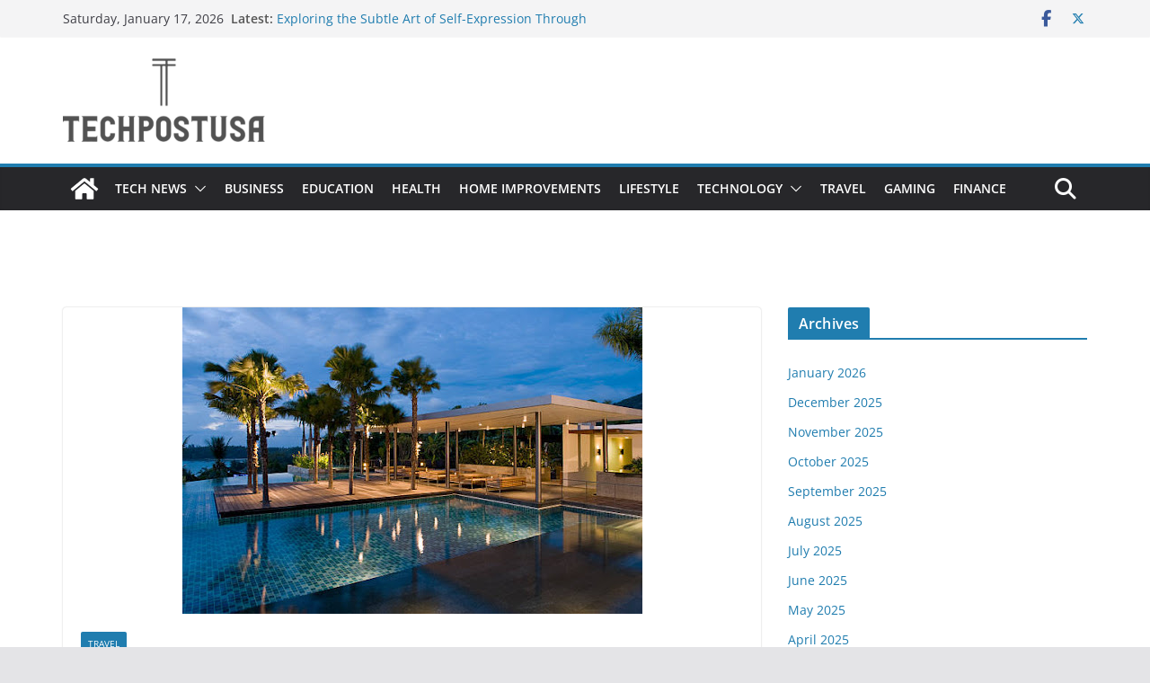

--- FILE ---
content_type: text/html; charset=UTF-8
request_url: https://techpostusa.com/cost-to-have-a-vacation-rental-property-manager/
body_size: 21680
content:
		<!doctype html>
		<html lang="en">
		
<head>

			<meta charset="UTF-8"/>
		<meta name="viewport" content="width=device-width, initial-scale=1">
		<link rel="profile" href="http://gmpg.org/xfn/11"/>
		
	<meta name='robots' content='index, follow, max-image-preview:large, max-snippet:-1, max-video-preview:-1' />
	<style>img:is([sizes="auto" i], [sizes^="auto," i]) { contain-intrinsic-size: 3000px 1500px }</style>
	
	<!-- This site is optimized with the Yoast SEO plugin v25.6 - https://yoast.com/wordpress/plugins/seo/ -->
	<title>Techpostusa - Tech | Business | Education | Sports</title>
	<meta name="description" content="Techpostusa is a a blog website providing information on multiple niche such as Tech, Business, Education, Sports, home, lifestyle." />
	<link rel="canonical" href="https://techpostusa.com/cost-to-have-a-vacation-rental-property-manager/" />
	<meta property="og:locale" content="en_US" />
	<meta property="og:type" content="article" />
	<meta property="og:title" content="Techpostusa - Tech | Business | Education | Sports" />
	<meta property="og:description" content="Techpostusa is a a blog website providing information on multiple niche such as Tech, Business, Education, Sports, home, lifestyle." />
	<meta property="og:url" content="https://techpostusa.com/cost-to-have-a-vacation-rental-property-manager/" />
	<meta property="og:site_name" content="Tech Post Usa" />
	<meta property="article:publisher" content="https://www.facebook.com/techpostusa/" />
	<meta property="article:published_time" content="2022-07-11T07:14:31+00:00" />
	<meta property="article:modified_time" content="2023-05-24T07:51:07+00:00" />
	<meta property="og:image" content="http://techpostusa.com/wp-content/uploads/2022/07/Vacation-Rental-Property-Manager.jpg" />
	<meta property="og:image:width" content="512" />
	<meta property="og:image:height" content="341" />
	<meta property="og:image:type" content="image/jpeg" />
	<meta name="author" content="jacki" />
	<meta name="twitter:card" content="summary_large_image" />
	<meta name="twitter:creator" content="@Techpostusa" />
	<meta name="twitter:site" content="@Techpostusa" />
	<meta name="twitter:label1" content="Written by" />
	<meta name="twitter:data1" content="jacki" />
	<meta name="twitter:label2" content="Est. reading time" />
	<meta name="twitter:data2" content="3 minutes" />
	<script type="application/ld+json" class="yoast-schema-graph">{"@context":"https://schema.org","@graph":[{"@type":"Article","@id":"https://techpostusa.com/cost-to-have-a-vacation-rental-property-manager/#article","isPartOf":{"@id":"https://techpostusa.com/cost-to-have-a-vacation-rental-property-manager/"},"author":{"name":"jacki","@id":"https://techpostusa.com/#/schema/person/dd36beb0b9ee1a07400147d3cbeed26d"},"headline":"Cost to Have a Vacation Rental Property Manager","datePublished":"2022-07-11T07:14:31+00:00","dateModified":"2023-05-24T07:51:07+00:00","mainEntityOfPage":{"@id":"https://techpostusa.com/cost-to-have-a-vacation-rental-property-manager/"},"wordCount":508,"publisher":{"@id":"https://techpostusa.com/#organization"},"image":{"@id":"https://techpostusa.com/cost-to-have-a-vacation-rental-property-manager/#primaryimage"},"thumbnailUrl":"https://techpostusa.com/wp-content/uploads/2022/07/Vacation-Rental-Property-Manager.jpg","keywords":["Vacation Rental Property Manager"],"articleSection":["Travel"],"inLanguage":"en"},{"@type":"WebPage","@id":"https://techpostusa.com/cost-to-have-a-vacation-rental-property-manager/","url":"https://techpostusa.com/cost-to-have-a-vacation-rental-property-manager/","name":"Techpostusa - Tech | Business | Education | Sports","isPartOf":{"@id":"https://techpostusa.com/#website"},"primaryImageOfPage":{"@id":"https://techpostusa.com/cost-to-have-a-vacation-rental-property-manager/#primaryimage"},"image":{"@id":"https://techpostusa.com/cost-to-have-a-vacation-rental-property-manager/#primaryimage"},"thumbnailUrl":"https://techpostusa.com/wp-content/uploads/2022/07/Vacation-Rental-Property-Manager.jpg","datePublished":"2022-07-11T07:14:31+00:00","dateModified":"2023-05-24T07:51:07+00:00","description":"Techpostusa is a a blog website providing information on multiple niche such as Tech, Business, Education, Sports, home, lifestyle.","breadcrumb":{"@id":"https://techpostusa.com/cost-to-have-a-vacation-rental-property-manager/#breadcrumb"},"inLanguage":"en","potentialAction":[{"@type":"ReadAction","target":["https://techpostusa.com/cost-to-have-a-vacation-rental-property-manager/"]}]},{"@type":"ImageObject","inLanguage":"en","@id":"https://techpostusa.com/cost-to-have-a-vacation-rental-property-manager/#primaryimage","url":"https://techpostusa.com/wp-content/uploads/2022/07/Vacation-Rental-Property-Manager.jpg","contentUrl":"https://techpostusa.com/wp-content/uploads/2022/07/Vacation-Rental-Property-Manager.jpg","width":512,"height":341,"caption":"Vacation Rental Property Manager"},{"@type":"BreadcrumbList","@id":"https://techpostusa.com/cost-to-have-a-vacation-rental-property-manager/#breadcrumb","itemListElement":[{"@type":"ListItem","position":1,"name":"Home","item":"https://techpostusa.com/"},{"@type":"ListItem","position":2,"name":"Travel","item":"https://techpostusa.com/category/travel/"},{"@type":"ListItem","position":3,"name":"Cost to Have a Vacation Rental Property Manager"}]},{"@type":"WebSite","@id":"https://techpostusa.com/#website","url":"https://techpostusa.com/","name":"Tech Post Usa","description":"Business | Tech | Health | Sport","publisher":{"@id":"https://techpostusa.com/#organization"},"potentialAction":[{"@type":"SearchAction","target":{"@type":"EntryPoint","urlTemplate":"https://techpostusa.com/?s={search_term_string}"},"query-input":{"@type":"PropertyValueSpecification","valueRequired":true,"valueName":"search_term_string"}}],"inLanguage":"en"},{"@type":"Organization","@id":"https://techpostusa.com/#organization","name":"Tech post usa","url":"https://techpostusa.com/","logo":{"@type":"ImageObject","inLanguage":"en","@id":"https://techpostusa.com/#/schema/logo/image/","url":"https://techpostusa.com/wp-content/uploads/2023/11/Techpostusa-logo.png","contentUrl":"https://techpostusa.com/wp-content/uploads/2023/11/Techpostusa-logo.png","width":449,"height":186,"caption":"Tech post usa"},"image":{"@id":"https://techpostusa.com/#/schema/logo/image/"},"sameAs":["https://www.facebook.com/techpostusa/","https://x.com/Techpostusa"]},{"@type":"Person","@id":"https://techpostusa.com/#/schema/person/dd36beb0b9ee1a07400147d3cbeed26d","name":"jacki","image":{"@type":"ImageObject","inLanguage":"en","@id":"https://techpostusa.com/#/schema/person/image/","url":"https://secure.gravatar.com/avatar/ffe62ea90e13b8154a06ad45c1e37d990b1ffffe32dd4eb902882c7ad9e62b6a?s=96&r=g","contentUrl":"https://secure.gravatar.com/avatar/ffe62ea90e13b8154a06ad45c1e37d990b1ffffe32dd4eb902882c7ad9e62b6a?s=96&r=g","caption":"jacki"},"url":"https://techpostusa.com/author/zainliaquat10/"}]}</script>
	<!-- / Yoast SEO plugin. -->


<link rel="alternate" type="application/rss+xml" title="Tech Post Usa &raquo; Feed" href="https://techpostusa.com/feed/" />
<link rel="alternate" type="application/rss+xml" title="Tech Post Usa &raquo; Comments Feed" href="https://techpostusa.com/comments/feed/" />
<script type="text/javascript">
/* <![CDATA[ */
window._wpemojiSettings = {"baseUrl":"https:\/\/s.w.org\/images\/core\/emoji\/16.0.1\/72x72\/","ext":".png","svgUrl":"https:\/\/s.w.org\/images\/core\/emoji\/16.0.1\/svg\/","svgExt":".svg","source":{"concatemoji":"https:\/\/techpostusa.com\/wp-includes\/js\/wp-emoji-release.min.js?ver=6.8.2"}};
/*! This file is auto-generated */
!function(s,n){var o,i,e;function c(e){try{var t={supportTests:e,timestamp:(new Date).valueOf()};sessionStorage.setItem(o,JSON.stringify(t))}catch(e){}}function p(e,t,n){e.clearRect(0,0,e.canvas.width,e.canvas.height),e.fillText(t,0,0);var t=new Uint32Array(e.getImageData(0,0,e.canvas.width,e.canvas.height).data),a=(e.clearRect(0,0,e.canvas.width,e.canvas.height),e.fillText(n,0,0),new Uint32Array(e.getImageData(0,0,e.canvas.width,e.canvas.height).data));return t.every(function(e,t){return e===a[t]})}function u(e,t){e.clearRect(0,0,e.canvas.width,e.canvas.height),e.fillText(t,0,0);for(var n=e.getImageData(16,16,1,1),a=0;a<n.data.length;a++)if(0!==n.data[a])return!1;return!0}function f(e,t,n,a){switch(t){case"flag":return n(e,"\ud83c\udff3\ufe0f\u200d\u26a7\ufe0f","\ud83c\udff3\ufe0f\u200b\u26a7\ufe0f")?!1:!n(e,"\ud83c\udde8\ud83c\uddf6","\ud83c\udde8\u200b\ud83c\uddf6")&&!n(e,"\ud83c\udff4\udb40\udc67\udb40\udc62\udb40\udc65\udb40\udc6e\udb40\udc67\udb40\udc7f","\ud83c\udff4\u200b\udb40\udc67\u200b\udb40\udc62\u200b\udb40\udc65\u200b\udb40\udc6e\u200b\udb40\udc67\u200b\udb40\udc7f");case"emoji":return!a(e,"\ud83e\udedf")}return!1}function g(e,t,n,a){var r="undefined"!=typeof WorkerGlobalScope&&self instanceof WorkerGlobalScope?new OffscreenCanvas(300,150):s.createElement("canvas"),o=r.getContext("2d",{willReadFrequently:!0}),i=(o.textBaseline="top",o.font="600 32px Arial",{});return e.forEach(function(e){i[e]=t(o,e,n,a)}),i}function t(e){var t=s.createElement("script");t.src=e,t.defer=!0,s.head.appendChild(t)}"undefined"!=typeof Promise&&(o="wpEmojiSettingsSupports",i=["flag","emoji"],n.supports={everything:!0,everythingExceptFlag:!0},e=new Promise(function(e){s.addEventListener("DOMContentLoaded",e,{once:!0})}),new Promise(function(t){var n=function(){try{var e=JSON.parse(sessionStorage.getItem(o));if("object"==typeof e&&"number"==typeof e.timestamp&&(new Date).valueOf()<e.timestamp+604800&&"object"==typeof e.supportTests)return e.supportTests}catch(e){}return null}();if(!n){if("undefined"!=typeof Worker&&"undefined"!=typeof OffscreenCanvas&&"undefined"!=typeof URL&&URL.createObjectURL&&"undefined"!=typeof Blob)try{var e="postMessage("+g.toString()+"("+[JSON.stringify(i),f.toString(),p.toString(),u.toString()].join(",")+"));",a=new Blob([e],{type:"text/javascript"}),r=new Worker(URL.createObjectURL(a),{name:"wpTestEmojiSupports"});return void(r.onmessage=function(e){c(n=e.data),r.terminate(),t(n)})}catch(e){}c(n=g(i,f,p,u))}t(n)}).then(function(e){for(var t in e)n.supports[t]=e[t],n.supports.everything=n.supports.everything&&n.supports[t],"flag"!==t&&(n.supports.everythingExceptFlag=n.supports.everythingExceptFlag&&n.supports[t]);n.supports.everythingExceptFlag=n.supports.everythingExceptFlag&&!n.supports.flag,n.DOMReady=!1,n.readyCallback=function(){n.DOMReady=!0}}).then(function(){return e}).then(function(){var e;n.supports.everything||(n.readyCallback(),(e=n.source||{}).concatemoji?t(e.concatemoji):e.wpemoji&&e.twemoji&&(t(e.twemoji),t(e.wpemoji)))}))}((window,document),window._wpemojiSettings);
/* ]]> */
</script>

<style id='wp-emoji-styles-inline-css' type='text/css'>

	img.wp-smiley, img.emoji {
		display: inline !important;
		border: none !important;
		box-shadow: none !important;
		height: 1em !important;
		width: 1em !important;
		margin: 0 0.07em !important;
		vertical-align: -0.1em !important;
		background: none !important;
		padding: 0 !important;
	}
</style>
<link rel='stylesheet' id='wp-block-library-css' href='https://techpostusa.com/wp-includes/css/dist/block-library/style.min.css?ver=6.8.2' type='text/css' media='all' />
<style id='wp-block-library-theme-inline-css' type='text/css'>
.wp-block-audio :where(figcaption){color:#555;font-size:13px;text-align:center}.is-dark-theme .wp-block-audio :where(figcaption){color:#ffffffa6}.wp-block-audio{margin:0 0 1em}.wp-block-code{border:1px solid #ccc;border-radius:4px;font-family:Menlo,Consolas,monaco,monospace;padding:.8em 1em}.wp-block-embed :where(figcaption){color:#555;font-size:13px;text-align:center}.is-dark-theme .wp-block-embed :where(figcaption){color:#ffffffa6}.wp-block-embed{margin:0 0 1em}.blocks-gallery-caption{color:#555;font-size:13px;text-align:center}.is-dark-theme .blocks-gallery-caption{color:#ffffffa6}:root :where(.wp-block-image figcaption){color:#555;font-size:13px;text-align:center}.is-dark-theme :root :where(.wp-block-image figcaption){color:#ffffffa6}.wp-block-image{margin:0 0 1em}.wp-block-pullquote{border-bottom:4px solid;border-top:4px solid;color:currentColor;margin-bottom:1.75em}.wp-block-pullquote cite,.wp-block-pullquote footer,.wp-block-pullquote__citation{color:currentColor;font-size:.8125em;font-style:normal;text-transform:uppercase}.wp-block-quote{border-left:.25em solid;margin:0 0 1.75em;padding-left:1em}.wp-block-quote cite,.wp-block-quote footer{color:currentColor;font-size:.8125em;font-style:normal;position:relative}.wp-block-quote:where(.has-text-align-right){border-left:none;border-right:.25em solid;padding-left:0;padding-right:1em}.wp-block-quote:where(.has-text-align-center){border:none;padding-left:0}.wp-block-quote.is-large,.wp-block-quote.is-style-large,.wp-block-quote:where(.is-style-plain){border:none}.wp-block-search .wp-block-search__label{font-weight:700}.wp-block-search__button{border:1px solid #ccc;padding:.375em .625em}:where(.wp-block-group.has-background){padding:1.25em 2.375em}.wp-block-separator.has-css-opacity{opacity:.4}.wp-block-separator{border:none;border-bottom:2px solid;margin-left:auto;margin-right:auto}.wp-block-separator.has-alpha-channel-opacity{opacity:1}.wp-block-separator:not(.is-style-wide):not(.is-style-dots){width:100px}.wp-block-separator.has-background:not(.is-style-dots){border-bottom:none;height:1px}.wp-block-separator.has-background:not(.is-style-wide):not(.is-style-dots){height:2px}.wp-block-table{margin:0 0 1em}.wp-block-table td,.wp-block-table th{word-break:normal}.wp-block-table :where(figcaption){color:#555;font-size:13px;text-align:center}.is-dark-theme .wp-block-table :where(figcaption){color:#ffffffa6}.wp-block-video :where(figcaption){color:#555;font-size:13px;text-align:center}.is-dark-theme .wp-block-video :where(figcaption){color:#ffffffa6}.wp-block-video{margin:0 0 1em}:root :where(.wp-block-template-part.has-background){margin-bottom:0;margin-top:0;padding:1.25em 2.375em}
</style>
<style id='global-styles-inline-css' type='text/css'>
:root{--wp--preset--aspect-ratio--square: 1;--wp--preset--aspect-ratio--4-3: 4/3;--wp--preset--aspect-ratio--3-4: 3/4;--wp--preset--aspect-ratio--3-2: 3/2;--wp--preset--aspect-ratio--2-3: 2/3;--wp--preset--aspect-ratio--16-9: 16/9;--wp--preset--aspect-ratio--9-16: 9/16;--wp--preset--color--black: #000000;--wp--preset--color--cyan-bluish-gray: #abb8c3;--wp--preset--color--white: #ffffff;--wp--preset--color--pale-pink: #f78da7;--wp--preset--color--vivid-red: #cf2e2e;--wp--preset--color--luminous-vivid-orange: #ff6900;--wp--preset--color--luminous-vivid-amber: #fcb900;--wp--preset--color--light-green-cyan: #7bdcb5;--wp--preset--color--vivid-green-cyan: #00d084;--wp--preset--color--pale-cyan-blue: #8ed1fc;--wp--preset--color--vivid-cyan-blue: #0693e3;--wp--preset--color--vivid-purple: #9b51e0;--wp--preset--gradient--vivid-cyan-blue-to-vivid-purple: linear-gradient(135deg,rgba(6,147,227,1) 0%,rgb(155,81,224) 100%);--wp--preset--gradient--light-green-cyan-to-vivid-green-cyan: linear-gradient(135deg,rgb(122,220,180) 0%,rgb(0,208,130) 100%);--wp--preset--gradient--luminous-vivid-amber-to-luminous-vivid-orange: linear-gradient(135deg,rgba(252,185,0,1) 0%,rgba(255,105,0,1) 100%);--wp--preset--gradient--luminous-vivid-orange-to-vivid-red: linear-gradient(135deg,rgba(255,105,0,1) 0%,rgb(207,46,46) 100%);--wp--preset--gradient--very-light-gray-to-cyan-bluish-gray: linear-gradient(135deg,rgb(238,238,238) 0%,rgb(169,184,195) 100%);--wp--preset--gradient--cool-to-warm-spectrum: linear-gradient(135deg,rgb(74,234,220) 0%,rgb(151,120,209) 20%,rgb(207,42,186) 40%,rgb(238,44,130) 60%,rgb(251,105,98) 80%,rgb(254,248,76) 100%);--wp--preset--gradient--blush-light-purple: linear-gradient(135deg,rgb(255,206,236) 0%,rgb(152,150,240) 100%);--wp--preset--gradient--blush-bordeaux: linear-gradient(135deg,rgb(254,205,165) 0%,rgb(254,45,45) 50%,rgb(107,0,62) 100%);--wp--preset--gradient--luminous-dusk: linear-gradient(135deg,rgb(255,203,112) 0%,rgb(199,81,192) 50%,rgb(65,88,208) 100%);--wp--preset--gradient--pale-ocean: linear-gradient(135deg,rgb(255,245,203) 0%,rgb(182,227,212) 50%,rgb(51,167,181) 100%);--wp--preset--gradient--electric-grass: linear-gradient(135deg,rgb(202,248,128) 0%,rgb(113,206,126) 100%);--wp--preset--gradient--midnight: linear-gradient(135deg,rgb(2,3,129) 0%,rgb(40,116,252) 100%);--wp--preset--font-size--small: 13px;--wp--preset--font-size--medium: 16px;--wp--preset--font-size--large: 20px;--wp--preset--font-size--x-large: 24px;--wp--preset--font-size--xx-large: 30px;--wp--preset--font-size--huge: 36px;--wp--preset--font-family--ibm-plex-serif: IBM Plex Serif, sans-serif;--wp--preset--font-family--inter: Inter, sans-serif;--wp--preset--spacing--20: 0.44rem;--wp--preset--spacing--30: 0.67rem;--wp--preset--spacing--40: 1rem;--wp--preset--spacing--50: 1.5rem;--wp--preset--spacing--60: 2.25rem;--wp--preset--spacing--70: 3.38rem;--wp--preset--spacing--80: 5.06rem;--wp--preset--shadow--natural: 6px 6px 9px rgba(0, 0, 0, 0.2);--wp--preset--shadow--deep: 12px 12px 50px rgba(0, 0, 0, 0.4);--wp--preset--shadow--sharp: 6px 6px 0px rgba(0, 0, 0, 0.2);--wp--preset--shadow--outlined: 6px 6px 0px -3px rgba(255, 255, 255, 1), 6px 6px rgba(0, 0, 0, 1);--wp--preset--shadow--crisp: 6px 6px 0px rgba(0, 0, 0, 1);}:root { --wp--style--global--content-size: 760px;--wp--style--global--wide-size: 1160px; }:where(body) { margin: 0; }.wp-site-blocks > .alignleft { float: left; margin-right: 2em; }.wp-site-blocks > .alignright { float: right; margin-left: 2em; }.wp-site-blocks > .aligncenter { justify-content: center; margin-left: auto; margin-right: auto; }:where(.wp-site-blocks) > * { margin-block-start: 24px; margin-block-end: 0; }:where(.wp-site-blocks) > :first-child { margin-block-start: 0; }:where(.wp-site-blocks) > :last-child { margin-block-end: 0; }:root { --wp--style--block-gap: 24px; }:root :where(.is-layout-flow) > :first-child{margin-block-start: 0;}:root :where(.is-layout-flow) > :last-child{margin-block-end: 0;}:root :where(.is-layout-flow) > *{margin-block-start: 24px;margin-block-end: 0;}:root :where(.is-layout-constrained) > :first-child{margin-block-start: 0;}:root :where(.is-layout-constrained) > :last-child{margin-block-end: 0;}:root :where(.is-layout-constrained) > *{margin-block-start: 24px;margin-block-end: 0;}:root :where(.is-layout-flex){gap: 24px;}:root :where(.is-layout-grid){gap: 24px;}.is-layout-flow > .alignleft{float: left;margin-inline-start: 0;margin-inline-end: 2em;}.is-layout-flow > .alignright{float: right;margin-inline-start: 2em;margin-inline-end: 0;}.is-layout-flow > .aligncenter{margin-left: auto !important;margin-right: auto !important;}.is-layout-constrained > .alignleft{float: left;margin-inline-start: 0;margin-inline-end: 2em;}.is-layout-constrained > .alignright{float: right;margin-inline-start: 2em;margin-inline-end: 0;}.is-layout-constrained > .aligncenter{margin-left: auto !important;margin-right: auto !important;}.is-layout-constrained > :where(:not(.alignleft):not(.alignright):not(.alignfull)){max-width: var(--wp--style--global--content-size);margin-left: auto !important;margin-right: auto !important;}.is-layout-constrained > .alignwide{max-width: var(--wp--style--global--wide-size);}body .is-layout-flex{display: flex;}.is-layout-flex{flex-wrap: wrap;align-items: center;}.is-layout-flex > :is(*, div){margin: 0;}body .is-layout-grid{display: grid;}.is-layout-grid > :is(*, div){margin: 0;}body{padding-top: 0px;padding-right: 0px;padding-bottom: 0px;padding-left: 0px;}a:where(:not(.wp-element-button)){text-decoration: underline;}:root :where(.wp-element-button, .wp-block-button__link){background-color: #32373c;border-width: 0;color: #fff;font-family: inherit;font-size: inherit;line-height: inherit;padding: calc(0.667em + 2px) calc(1.333em + 2px);text-decoration: none;}.has-black-color{color: var(--wp--preset--color--black) !important;}.has-cyan-bluish-gray-color{color: var(--wp--preset--color--cyan-bluish-gray) !important;}.has-white-color{color: var(--wp--preset--color--white) !important;}.has-pale-pink-color{color: var(--wp--preset--color--pale-pink) !important;}.has-vivid-red-color{color: var(--wp--preset--color--vivid-red) !important;}.has-luminous-vivid-orange-color{color: var(--wp--preset--color--luminous-vivid-orange) !important;}.has-luminous-vivid-amber-color{color: var(--wp--preset--color--luminous-vivid-amber) !important;}.has-light-green-cyan-color{color: var(--wp--preset--color--light-green-cyan) !important;}.has-vivid-green-cyan-color{color: var(--wp--preset--color--vivid-green-cyan) !important;}.has-pale-cyan-blue-color{color: var(--wp--preset--color--pale-cyan-blue) !important;}.has-vivid-cyan-blue-color{color: var(--wp--preset--color--vivid-cyan-blue) !important;}.has-vivid-purple-color{color: var(--wp--preset--color--vivid-purple) !important;}.has-black-background-color{background-color: var(--wp--preset--color--black) !important;}.has-cyan-bluish-gray-background-color{background-color: var(--wp--preset--color--cyan-bluish-gray) !important;}.has-white-background-color{background-color: var(--wp--preset--color--white) !important;}.has-pale-pink-background-color{background-color: var(--wp--preset--color--pale-pink) !important;}.has-vivid-red-background-color{background-color: var(--wp--preset--color--vivid-red) !important;}.has-luminous-vivid-orange-background-color{background-color: var(--wp--preset--color--luminous-vivid-orange) !important;}.has-luminous-vivid-amber-background-color{background-color: var(--wp--preset--color--luminous-vivid-amber) !important;}.has-light-green-cyan-background-color{background-color: var(--wp--preset--color--light-green-cyan) !important;}.has-vivid-green-cyan-background-color{background-color: var(--wp--preset--color--vivid-green-cyan) !important;}.has-pale-cyan-blue-background-color{background-color: var(--wp--preset--color--pale-cyan-blue) !important;}.has-vivid-cyan-blue-background-color{background-color: var(--wp--preset--color--vivid-cyan-blue) !important;}.has-vivid-purple-background-color{background-color: var(--wp--preset--color--vivid-purple) !important;}.has-black-border-color{border-color: var(--wp--preset--color--black) !important;}.has-cyan-bluish-gray-border-color{border-color: var(--wp--preset--color--cyan-bluish-gray) !important;}.has-white-border-color{border-color: var(--wp--preset--color--white) !important;}.has-pale-pink-border-color{border-color: var(--wp--preset--color--pale-pink) !important;}.has-vivid-red-border-color{border-color: var(--wp--preset--color--vivid-red) !important;}.has-luminous-vivid-orange-border-color{border-color: var(--wp--preset--color--luminous-vivid-orange) !important;}.has-luminous-vivid-amber-border-color{border-color: var(--wp--preset--color--luminous-vivid-amber) !important;}.has-light-green-cyan-border-color{border-color: var(--wp--preset--color--light-green-cyan) !important;}.has-vivid-green-cyan-border-color{border-color: var(--wp--preset--color--vivid-green-cyan) !important;}.has-pale-cyan-blue-border-color{border-color: var(--wp--preset--color--pale-cyan-blue) !important;}.has-vivid-cyan-blue-border-color{border-color: var(--wp--preset--color--vivid-cyan-blue) !important;}.has-vivid-purple-border-color{border-color: var(--wp--preset--color--vivid-purple) !important;}.has-vivid-cyan-blue-to-vivid-purple-gradient-background{background: var(--wp--preset--gradient--vivid-cyan-blue-to-vivid-purple) !important;}.has-light-green-cyan-to-vivid-green-cyan-gradient-background{background: var(--wp--preset--gradient--light-green-cyan-to-vivid-green-cyan) !important;}.has-luminous-vivid-amber-to-luminous-vivid-orange-gradient-background{background: var(--wp--preset--gradient--luminous-vivid-amber-to-luminous-vivid-orange) !important;}.has-luminous-vivid-orange-to-vivid-red-gradient-background{background: var(--wp--preset--gradient--luminous-vivid-orange-to-vivid-red) !important;}.has-very-light-gray-to-cyan-bluish-gray-gradient-background{background: var(--wp--preset--gradient--very-light-gray-to-cyan-bluish-gray) !important;}.has-cool-to-warm-spectrum-gradient-background{background: var(--wp--preset--gradient--cool-to-warm-spectrum) !important;}.has-blush-light-purple-gradient-background{background: var(--wp--preset--gradient--blush-light-purple) !important;}.has-blush-bordeaux-gradient-background{background: var(--wp--preset--gradient--blush-bordeaux) !important;}.has-luminous-dusk-gradient-background{background: var(--wp--preset--gradient--luminous-dusk) !important;}.has-pale-ocean-gradient-background{background: var(--wp--preset--gradient--pale-ocean) !important;}.has-electric-grass-gradient-background{background: var(--wp--preset--gradient--electric-grass) !important;}.has-midnight-gradient-background{background: var(--wp--preset--gradient--midnight) !important;}.has-small-font-size{font-size: var(--wp--preset--font-size--small) !important;}.has-medium-font-size{font-size: var(--wp--preset--font-size--medium) !important;}.has-large-font-size{font-size: var(--wp--preset--font-size--large) !important;}.has-x-large-font-size{font-size: var(--wp--preset--font-size--x-large) !important;}.has-xx-large-font-size{font-size: var(--wp--preset--font-size--xx-large) !important;}.has-huge-font-size{font-size: var(--wp--preset--font-size--huge) !important;}.has-ibm-plex-serif-font-family{font-family: var(--wp--preset--font-family--ibm-plex-serif) !important;}.has-inter-font-family{font-family: var(--wp--preset--font-family--inter) !important;}
:root :where(.wp-block-pullquote){font-size: 1.5em;line-height: 1.6;}
</style>
<link rel='stylesheet' id='colormag_style-css' href='https://techpostusa.com/wp-content/themes/colormag/style.css?ver=1768619254' type='text/css' media='all' />
<style id='colormag_style-inline-css' type='text/css'>
@media screen and (min-width: 992px) {.cm-primary{width:70%;}}.cm-header .cm-menu-toggle svg,
			.cm-header .cm-menu-toggle svg{fill:#fff;}.cm-footer-bar-area .cm-footer-bar__2 a{color:#207daf;}@media screen and (min-width: 992px) {.cm-primary{width:70%;}}.cm-header .cm-menu-toggle svg,
			.cm-header .cm-menu-toggle svg{fill:#fff;}.cm-footer-bar-area .cm-footer-bar__2 a{color:#207daf;}:root{--top-grid-columns: 4;
			--main-grid-columns: 4;
			--bottom-grid-columns: 2;
			}.cm-footer-builder .cm-footer-bottom-row .cm-footer-col{flex-direction: column;}.cm-footer-builder .cm-footer-main-row .cm-footer-col{flex-direction: column;}.cm-footer-builder .cm-footer-top-row .cm-footer-col{flex-direction: column;} :root{--colormag-color-1: #eaf3fb;--colormag-color-2: #bfdcf3;--colormag-color-3: #94c4eb;--colormag-color-4: #6aace2;--colormag-color-5: #257bc1;--colormag-color-6: #1d6096;--colormag-color-7: #15446b;--colormag-color-8: #0c2941;--colormag-color-9: #040e16;}
</style>
<link rel='stylesheet' id='font-awesome-all-css' href='https://techpostusa.com/wp-content/themes/colormag/inc/customizer/customind/assets/fontawesome/v6/css/all.min.css?ver=6.2.4' type='text/css' media='all' />
<link rel='stylesheet' id='font-awesome-4-css' href='https://techpostusa.com/wp-content/themes/colormag/assets/library/font-awesome/css/v4-shims.min.css?ver=4.7.0' type='text/css' media='all' />
<link rel='stylesheet' id='colormag-font-awesome-6-css' href='https://techpostusa.com/wp-content/themes/colormag/inc/customizer/customind/assets/fontawesome/v6/css/all.min.css?ver=6.2.4' type='text/css' media='all' />
<script type="text/javascript" src="https://techpostusa.com/wp-includes/js/jquery/jquery.min.js?ver=3.7.1" id="jquery-core-js"></script>
<script type="text/javascript" src="https://techpostusa.com/wp-includes/js/jquery/jquery-migrate.min.js?ver=3.4.1" id="jquery-migrate-js"></script>
<!--[if lte IE 8]>
<script type="text/javascript" src="https://techpostusa.com/wp-content/themes/colormag/assets/js/html5shiv.min.js?ver=4.0.19" id="html5-js"></script>
<![endif]-->
<link rel="https://api.w.org/" href="https://techpostusa.com/wp-json/" /><link rel="alternate" title="JSON" type="application/json" href="https://techpostusa.com/wp-json/wp/v2/posts/5038" /><link rel="EditURI" type="application/rsd+xml" title="RSD" href="https://techpostusa.com/xmlrpc.php?rsd" />
<meta name="generator" content="WordPress 6.8.2" />
<link rel='shortlink' href='https://techpostusa.com/?p=5038' />
<link rel="alternate" title="oEmbed (JSON)" type="application/json+oembed" href="https://techpostusa.com/wp-json/oembed/1.0/embed?url=https%3A%2F%2Ftechpostusa.com%2Fcost-to-have-a-vacation-rental-property-manager%2F" />
<link rel="alternate" title="oEmbed (XML)" type="text/xml+oembed" href="https://techpostusa.com/wp-json/oembed/1.0/embed?url=https%3A%2F%2Ftechpostusa.com%2Fcost-to-have-a-vacation-rental-property-manager%2F&#038;format=xml" />
<style class='wp-fonts-local' type='text/css'>
@font-face{font-family:"IBM Plex Serif";font-style:normal;font-weight:400;font-display:fallback;src:url('https://techpostusa.com/wp-content/themes/colormag/assets/fonts/IBMPlexSerif-Regular.woff2') format('woff2');}
@font-face{font-family:"IBM Plex Serif";font-style:normal;font-weight:700;font-display:fallback;src:url('https://techpostusa.com/wp-content/themes/colormag/assets/fonts/IBMPlexSerif-Bold.woff2') format('woff2');}
@font-face{font-family:"IBM Plex Serif";font-style:normal;font-weight:600;font-display:fallback;src:url('https://techpostusa.com/wp-content/themes/colormag/assets/fonts/IBMPlexSerif-SemiBold.woff2') format('woff2');}
@font-face{font-family:Inter;font-style:normal;font-weight:400;font-display:fallback;src:url('https://techpostusa.com/wp-content/themes/colormag/assets/fonts/Inter-Regular.woff2') format('woff2');}
</style>
<link rel="icon" href="https://techpostusa.com/wp-content/uploads/2023/11/tech-post-favicon.png" sizes="32x32" />
<link rel="icon" href="https://techpostusa.com/wp-content/uploads/2023/11/tech-post-favicon.png" sizes="192x192" />
<link rel="apple-touch-icon" href="https://techpostusa.com/wp-content/uploads/2023/11/tech-post-favicon.png" />
<meta name="msapplication-TileImage" content="https://techpostusa.com/wp-content/uploads/2023/11/tech-post-favicon.png" />
		<style type="text/css" id="wp-custom-css">
			.main-navigation a { padding: 10px; }
#header-logo-image img {
 width: 160px;
}

.footer-socket-wrapper.clearfix {
    display: none;
}

.cm-primary-nav li {
padding: 10px 10px;
}		</style>
		
</head>

<body class="wp-singular post-template-default single single-post postid-5038 single-format-standard wp-custom-logo wp-embed-responsive wp-theme-colormag cm-header-layout-1 adv-style-1  wide cm-started-content">




		<div id="page" class="hfeed site">
				<a class="skip-link screen-reader-text" href="#main">Skip to content</a>
		

			<header id="cm-masthead" class="cm-header cm-layout-1 cm-layout-1-style-1 cm-full-width">
		
		
				<div class="cm-top-bar">
					<div class="cm-container">
						<div class="cm-row">
							<div class="cm-top-bar__1">
				
		<div class="date-in-header">
			Saturday, January 17, 2026		</div>

		
		<div class="breaking-news">
			<strong class="breaking-news-latest">Latest:</strong>

			<ul class="newsticker">
									<li>
						<a href="https://techpostusa.com/exploring-the-subtle-art-of-self-expression-through-captions/" title="Exploring the Subtle Art of Self-Expression Through Captions">
							Exploring the Subtle Art of Self-Expression Through Captions						</a>
					</li>
									<li>
						<a href="https://techpostusa.com/why-austin-home-sellers-are-losing-money-without-them-even-realizing-it/" title="Why Austin Home Sellers are Losing Money Without Them Even Realizing It">
							Why Austin Home Sellers are Losing Money Without Them Even Realizing It						</a>
					</li>
									<li>
						<a href="https://techpostusa.com/golden-retriever-embroidery-design-features-style-and-stitch-details/" title="Golden Retriever Embroidery Design: Features, Style, and Stitch Details">
							Golden Retriever Embroidery Design: Features, Style, and Stitch Details						</a>
					</li>
									<li>
						<a href="https://techpostusa.com/crest-whitening-strips-the-secret-to-a-brighter-whiter-smile-at-home/" title="Crest Whitening Strips: The Secret to a Brighter, Whiter Smile at Home">
							Crest Whitening Strips: The Secret to a Brighter, Whiter Smile at Home						</a>
					</li>
									<li>
						<a href="https://techpostusa.com/next%e2%80%91gen-investment-strategies-the-role-of-ai-in-smart-portfolio-management/" title="Next‑Gen Investment Strategies: The Role of AI in Smart Portfolio Management">
							Next‑Gen Investment Strategies: The Role of AI in Smart Portfolio Management						</a>
					</li>
							</ul>
		</div>

									</div>

							<div class="cm-top-bar__2">
				
		<div class="social-links">
			<ul>
				<li><a href="https://www.facebook.com/techpostusa" target="_blank"><i class="fa fa-facebook"></i></a></li><li><a href="https://twitter.com/JohnPaulblogs" target="_blank"><i class="fa-brands fa-x-twitter"></i></a></li>			</ul>
		</div><!-- .social-links -->
									</div>
						</div>
					</div>
				</div>

				
				<div class="cm-main-header">
		
		
	<div id="cm-header-1" class="cm-header-1">
		<div class="cm-container">
			<div class="cm-row">

				<div class="cm-header-col-1">
										<div id="cm-site-branding" class="cm-site-branding">
		<a href="https://techpostusa.com/" class="custom-logo-link" rel="home"><img width="449" height="186" src="https://techpostusa.com/wp-content/uploads/2023/11/Techpostusa_logo-removebg-preview.png" class="custom-logo" alt="tech post usa" decoding="async" fetchpriority="high" srcset="https://techpostusa.com/wp-content/uploads/2023/11/Techpostusa_logo-removebg-preview.png 1x, https://techpostusa.com/wp-content/uploads/2023/11/Techpostusa_logo-removebg-preview.png 2x" /></a>					</div><!-- #cm-site-branding -->
	
				</div><!-- .cm-header-col-1 -->

				<div class="cm-header-col-2">
								</div><!-- .cm-header-col-2 -->

		</div>
	</div>
</div>
		
<div id="cm-header-2" class="cm-header-2">
	<nav id="cm-primary-nav" class="cm-primary-nav">
		<div class="cm-container">
			<div class="cm-row">
				
				<div class="cm-home-icon">
					<a href="https://techpostusa.com/"
						title="Tech Post Usa"
					>
						<svg class="cm-icon cm-icon--home" xmlns="http://www.w3.org/2000/svg" viewBox="0 0 28 22"><path d="M13.6465 6.01133L5.11148 13.0409V20.6278C5.11148 20.8242 5.18952 21.0126 5.32842 21.1515C5.46733 21.2904 5.65572 21.3685 5.85217 21.3685L11.0397 21.3551C11.2355 21.3541 11.423 21.2756 11.5611 21.1368C11.6992 20.998 11.7767 20.8102 11.7767 20.6144V16.1837C11.7767 15.9873 11.8547 15.7989 11.9937 15.66C12.1326 15.521 12.321 15.443 12.5174 15.443H15.4801C15.6766 15.443 15.865 15.521 16.0039 15.66C16.1428 15.7989 16.2208 15.9873 16.2208 16.1837V20.6111C16.2205 20.7086 16.2394 20.8052 16.2765 20.8953C16.3136 20.9854 16.3681 21.0673 16.4369 21.1364C16.5057 21.2054 16.5875 21.2602 16.6775 21.2975C16.7675 21.3349 16.864 21.3541 16.9615 21.3541L22.1472 21.3685C22.3436 21.3685 22.532 21.2904 22.6709 21.1515C22.8099 21.0126 22.8879 20.8242 22.8879 20.6278V13.0358L14.3548 6.01133C14.2544 5.93047 14.1295 5.88637 14.0006 5.88637C13.8718 5.88637 13.7468 5.93047 13.6465 6.01133ZM27.1283 10.7892L23.2582 7.59917V1.18717C23.2582 1.03983 23.1997 0.898538 23.0955 0.794359C22.9913 0.69018 22.8501 0.631653 22.7027 0.631653H20.1103C19.963 0.631653 19.8217 0.69018 19.7175 0.794359C19.6133 0.898538 19.5548 1.03983 19.5548 1.18717V4.54848L15.4102 1.13856C15.0125 0.811259 14.5134 0.632307 13.9983 0.632307C13.4832 0.632307 12.9841 0.811259 12.5864 1.13856L0.868291 10.7892C0.81204 10.8357 0.765501 10.8928 0.731333 10.9573C0.697165 11.0218 0.676038 11.0924 0.66916 11.165C0.662282 11.2377 0.669786 11.311 0.691245 11.3807C0.712704 11.4505 0.747696 11.5153 0.794223 11.5715L1.97469 13.0066C2.02109 13.063 2.07816 13.1098 2.14264 13.1441C2.20711 13.1784 2.27773 13.1997 2.35044 13.2067C2.42315 13.2137 2.49653 13.2063 2.56638 13.1849C2.63623 13.1636 2.70118 13.1286 2.7575 13.0821L13.6465 4.11333C13.7468 4.03247 13.8718 3.98837 14.0006 3.98837C14.1295 3.98837 14.2544 4.03247 14.3548 4.11333L25.2442 13.0821C25.3004 13.1286 25.3653 13.1636 25.435 13.1851C25.5048 13.2065 25.5781 13.214 25.6507 13.2071C25.7234 13.2003 25.794 13.1791 25.8584 13.145C25.9229 13.1108 25.98 13.0643 26.0265 13.008L27.207 11.5729C27.2535 11.5164 27.2883 11.4512 27.3095 11.3812C27.3307 11.3111 27.3379 11.2375 27.3306 11.1647C27.3233 11.0919 27.3016 11.0212 27.2669 10.9568C27.2322 10.8923 27.1851 10.8354 27.1283 10.7892Z" /></svg>					</a>
				</div>
				
											<div class="cm-header-actions">
													<div class="cm-top-search">
						<i class="fa fa-search search-top"></i>
						<div class="search-form-top">
									
<form action="https://techpostusa.com/" class="search-form searchform clearfix" method="get" role="search">

	<div class="search-wrap">
		<input type="search"
				class="s field"
				name="s"
				value=""
				placeholder="Search"
		/>

		<button class="search-icon" type="submit"></button>
	</div>

</form><!-- .searchform -->
						</div>
					</div>
									</div>
				
					<p class="cm-menu-toggle" aria-expanded="false">
						<svg class="cm-icon cm-icon--bars" xmlns="http://www.w3.org/2000/svg" viewBox="0 0 24 24"><path d="M21 19H3a1 1 0 0 1 0-2h18a1 1 0 0 1 0 2Zm0-6H3a1 1 0 0 1 0-2h18a1 1 0 0 1 0 2Zm0-6H3a1 1 0 0 1 0-2h18a1 1 0 0 1 0 2Z"></path></svg>						<svg class="cm-icon cm-icon--x-mark" xmlns="http://www.w3.org/2000/svg" viewBox="0 0 24 24"><path d="m13.4 12 8.3-8.3c.4-.4.4-1 0-1.4s-1-.4-1.4 0L12 10.6 3.7 2.3c-.4-.4-1-.4-1.4 0s-.4 1 0 1.4l8.3 8.3-8.3 8.3c-.4.4-.4 1 0 1.4.2.2.4.3.7.3s.5-.1.7-.3l8.3-8.3 8.3 8.3c.2.2.5.3.7.3s.5-.1.7-.3c.4-.4.4-1 0-1.4L13.4 12z"></path></svg>					</p>
					<div class="cm-menu-primary-container"><ul id="menu-primary" class="menu"><li id="menu-item-83" class="menu-item menu-item-type-taxonomy menu-item-object-category menu-item-has-children menu-item-83"><a href="https://techpostusa.com/category/tech-news/">Tech News</a><span role="button" tabindex="0" class="cm-submenu-toggle" onkeypress=""><svg class="cm-icon" xmlns="http://www.w3.org/2000/svg" xml:space="preserve" viewBox="0 0 24 24"><path d="M12 17.5c-.3 0-.5-.1-.7-.3l-9-9c-.4-.4-.4-1 0-1.4s1-.4 1.4 0l8.3 8.3 8.3-8.3c.4-.4 1-.4 1.4 0s.4 1 0 1.4l-9 9c-.2.2-.4.3-.7.3z"/></svg></span>
<ul class="sub-menu">
	<li id="menu-item-77" class="menu-item menu-item-type-taxonomy menu-item-object-category menu-item-77"><a href="https://techpostusa.com/category/apps-games/">Apps &amp; Games</a></li>
	<li id="menu-item-79" class="menu-item menu-item-type-taxonomy menu-item-object-category menu-item-79"><a href="https://techpostusa.com/category/digital-marketing/">Digital Marketing</a></li>
	<li id="menu-item-80" class="menu-item menu-item-type-taxonomy menu-item-object-category menu-item-80"><a href="https://techpostusa.com/category/hardware/">Hardware</a></li>
	<li id="menu-item-84" class="menu-item menu-item-type-taxonomy menu-item-object-category menu-item-84"><a href="https://techpostusa.com/category/web-development/">Web Development</a></li>
	<li id="menu-item-85" class="menu-item menu-item-type-taxonomy menu-item-object-category menu-item-85"><a href="https://techpostusa.com/category/web-hosting/">Web Hosting</a></li>
</ul>
</li>
<li id="menu-item-2735" class="menu-item menu-item-type-taxonomy menu-item-object-category menu-item-2735"><a href="https://techpostusa.com/category/business/">Business</a></li>
<li id="menu-item-2736" class="menu-item menu-item-type-taxonomy menu-item-object-category menu-item-2736"><a href="https://techpostusa.com/category/education/">Education</a></li>
<li id="menu-item-2737" class="menu-item menu-item-type-taxonomy menu-item-object-category menu-item-2737"><a href="https://techpostusa.com/category/health/">Health</a></li>
<li id="menu-item-2738" class="menu-item menu-item-type-taxonomy menu-item-object-category menu-item-2738"><a href="https://techpostusa.com/category/home-improvements/">Home Improvements</a></li>
<li id="menu-item-2739" class="menu-item menu-item-type-taxonomy menu-item-object-category menu-item-2739"><a href="https://techpostusa.com/category/lifestyle/">Lifestyle</a></li>
<li id="menu-item-2740" class="menu-item menu-item-type-taxonomy menu-item-object-category menu-item-has-children menu-item-2740"><a href="https://techpostusa.com/category/technology/">Technology</a><span role="button" tabindex="0" class="cm-submenu-toggle" onkeypress=""><svg class="cm-icon" xmlns="http://www.w3.org/2000/svg" xml:space="preserve" viewBox="0 0 24 24"><path d="M12 17.5c-.3 0-.5-.1-.7-.3l-9-9c-.4-.4-.4-1 0-1.4s1-.4 1.4 0l8.3 8.3 8.3-8.3c.4-.4 1-.4 1.4 0s.4 1 0 1.4l-9 9c-.2.2-.4.3-.7.3z"/></svg></span>
<ul class="sub-menu">
	<li id="menu-item-82" class="menu-item menu-item-type-taxonomy menu-item-object-category menu-item-82"><a href="https://techpostusa.com/category/software/">Software</a></li>
	<li id="menu-item-2742" class="menu-item menu-item-type-taxonomy menu-item-object-category menu-item-2742"><a href="https://techpostusa.com/category/artificial-intelligence/">Artificial Intelligence</a></li>
</ul>
</li>
<li id="menu-item-2741" class="menu-item menu-item-type-taxonomy menu-item-object-category current-post-ancestor current-menu-parent current-post-parent menu-item-2741"><a href="https://techpostusa.com/category/travel/">Travel</a></li>
<li id="menu-item-2744" class="menu-item menu-item-type-taxonomy menu-item-object-category menu-item-2744"><a href="https://techpostusa.com/category/gaming/">Gaming</a></li>
<li id="menu-item-3994" class="menu-item menu-item-type-taxonomy menu-item-object-category menu-item-3994"><a href="https://techpostusa.com/category/finance/">Finance</a></li>
</ul></div>
			</div>
		</div>
	</nav>
</div>
			
				</div> <!-- /.cm-main-header -->
		
				</header><!-- #cm-masthead -->
		
		

	<div id="cm-content" class="cm-content">
		
		<div class="cm-container">
		
<div class="cm-row">
	
	<div id="cm-primary" class="cm-primary">
		<div class="cm-posts clearfix">

			
<article sdfdfds id="post-5038" class="post-5038 post type-post status-publish format-standard has-post-thumbnail hentry category-travel tag-vacation-rental-property-manager">
	
				<div class="cm-featured-image">
				<img width="512" height="341" src="https://techpostusa.com/wp-content/uploads/2022/07/Vacation-Rental-Property-Manager.jpg" class="attachment-colormag-featured-image size-colormag-featured-image wp-post-image" alt="Vacation Rental Property Manager" decoding="async" />			</div>

			
	<div class="cm-post-content">
		<div class="cm-entry-header-meta"><div class="cm-post-categories"><a href="https://techpostusa.com/category/travel/" rel="category tag">Travel</a></div></div>	<header class="cm-entry-header">
				<h1 class="cm-entry-title">
			Cost to Have a Vacation Rental Property Manager		</h1>
			</header>
<div class="cm-below-entry-meta "><span class="cm-post-date"><a href="https://techpostusa.com/cost-to-have-a-vacation-rental-property-manager/" title="12:44 PM" rel="bookmark"><svg class="cm-icon cm-icon--calendar-fill" xmlns="http://www.w3.org/2000/svg" viewBox="0 0 24 24"><path d="M21.1 6.6v1.6c0 .6-.4 1-1 1H3.9c-.6 0-1-.4-1-1V6.6c0-1.5 1.3-2.8 2.8-2.8h1.7V3c0-.6.4-1 1-1s1 .4 1 1v.8h5.2V3c0-.6.4-1 1-1s1 .4 1 1v.8h1.7c1.5 0 2.8 1.3 2.8 2.8zm-1 4.6H3.9c-.6 0-1 .4-1 1v7c0 1.5 1.3 2.8 2.8 2.8h12.6c1.5 0 2.8-1.3 2.8-2.8v-7c0-.6-.4-1-1-1z"></path></svg> <time class="entry-date published updated" datetime="2022-07-11T12:44:31+05:30">July 11, 2022</time></a></span>
		<span class="cm-author cm-vcard">
			<svg class="cm-icon cm-icon--user" xmlns="http://www.w3.org/2000/svg" viewBox="0 0 24 24"><path d="M7 7c0-2.8 2.2-5 5-5s5 2.2 5 5-2.2 5-5 5-5-2.2-5-5zm9 7H8c-2.8 0-5 2.2-5 5v2c0 .6.4 1 1 1h16c.6 0 1-.4 1-1v-2c0-2.8-2.2-5-5-5z"></path></svg>			<a class="url fn n"
			href="https://techpostusa.com/author/zainliaquat10/"
			title="jacki"
			>
				jacki			</a>
		</span>

		</div>
<div class="cm-entry-summary">
	
<p>Calculate property management costs to understand how you are being paid for management on a property that you own. Fees are assessed for a variety of reasons when renting a holiday home. In the case of property management fees, they are charges made to pay the expenses of the homeowner&#8217;s unique property management services.</p>



<h2 class="wp-block-heading"><strong>What to Expect in Terms of Property Management Fees</strong></h2>



<p>While the industry average is between 25% and 30% of the rental cost, vacation rental property management businesses charge a range of fees. They differ according to the property&#8217;s location and the firm itself, ranging from 10% to 50%.</p>



<p>Additionally, the sort of property is determined by the charge and the quantity of work you want them to complete. While this is a suggestion, all costs should be agreed upon before working with the firm.</p>



<p>The various forms of vacation rental property managers are aware of the costs that apply to them. Understanding how much property management firms charge for vacation rentals is beneficial since it gives you an idea of what to expect when choosing one.</p>



<h2 class="wp-block-heading"><strong>Initial Charges</strong></h2>



<p>Similar to how you must pay a deposit when signing up for anything, there are upfront costs associated with dealing with property managers. These one-time setup costs cover everything from <a href="https://lodgable.com/airbnb-marketing-strategy/">marketing</a> and advertising to the paperwork necessary to set up the properties as customers.</p>



<h2 class="wp-block-heading"><strong>Management Fees&nbsp;</strong></h2>



<p>Management fees are levied to pay the manager&#8217;s<a href="https://lodgable.com/best-cleaning-apps-vacation-rentals/"> cleaning</a>, maintenance, and advertising costs for the life of the property. These costs will guarantee that the firm continues to manage the property properly, including suitable property management software.</p>



<p>This cost might range from 12 to 50% of the average monthly rental earnings or higher. A professional management business will come at a premium price. Still, many owners believe that the additional expense is worth it if they can continue to rent the property to vacation rental visitors and maintain it while earning obvious profits.</p>



<h2 class="wp-block-heading"><strong>Pricing Structure Based on a Flat Fee</strong></h2>



<p>Certain property management businesses choose to operate on a flat-fee basis, charging a single cost for the year&#8217;s administration of the property. Both sides agree on a price based on what they believe is the best option.</p>



<p>Additionally, the flat charge is highly dependent on the kind of property and its location. The flat-fee <a href="https://lodgable.com/">vacation rental property management</a> fees are often determined by the rent pricing and the property&#8217;s fair market worth.</p>



<h2 class="wp-block-heading"><strong>Calculation of the Average Property Management Fee</strong></h2>



<p>To conduct an efficient property management fee calculation, you must consider the following factors:</p>



<p>• The property management costs they charge:&nbsp;</p>



<p>• The kind of price they charge: flat fees, percentage-based fees, etc.&nbsp;</p>



<p>• The fee model they use: commission or guarantee fees</p>



<p>• Additional expenses, such as cleaning, maintenance, and advertising</p>



<p>We suggest doing your homework before hiring property management to ensure you understand what you&#8217;re getting for your money. However, the majority of experienced vacation rental property managers will present you with a detailed list of all costs and will be able to explain the significance of <a href="https://techpostusa.com/">each</a>.</p>
</div>
	
	</div>

	
	</article>
		</div><!-- .cm-posts -->
		
		<ul class="default-wp-page">
			<li class="previous"><a href="https://techpostusa.com/mobile-app-development-process-step-by-step-guide/" rel="prev"><span class="meta-nav"><svg class="cm-icon cm-icon--arrow-left-long" xmlns="http://www.w3.org/2000/svg" viewBox="0 0 24 24"><path d="M2 12.38a1 1 0 0 1 0-.76.91.91 0 0 1 .22-.33L6.52 7a1 1 0 0 1 1.42 0 1 1 0 0 1 0 1.41L5.36 11H21a1 1 0 0 1 0 2H5.36l2.58 2.58a1 1 0 0 1 0 1.41 1 1 0 0 1-.71.3 1 1 0 0 1-.71-.3l-4.28-4.28a.91.91 0 0 1-.24-.33Z"></path></svg></span> Mobile App Development Process Step By Step Guide</a></li>
			<li class="next"><a href="https://techpostusa.com/what-are-the-health-benefits-of-reading-everyday/" rel="next">What Are The Health Benefits Of Reading Everyday? <span class="meta-nav"><svg class="cm-icon cm-icon--arrow-right-long" xmlns="http://www.w3.org/2000/svg" viewBox="0 0 24 24"><path d="M21.92 12.38a1 1 0 0 0 0-.76 1 1 0 0 0-.21-.33L17.42 7A1 1 0 0 0 16 8.42L18.59 11H2.94a1 1 0 1 0 0 2h15.65L16 15.58A1 1 0 0 0 16 17a1 1 0 0 0 1.41 0l4.29-4.28a1 1 0 0 0 .22-.34Z"></path></svg></span></a></li>
		</ul>

	
	<div class="related-posts-wrapper">

		<h3 class="related-posts-main-title">
			<i class="fa fa-thumbs-up"></i><span>You May Also Like</span>
		</h3>

		<div class="related-posts">

							<div class="single-related-posts">

											<div class="related-posts-thumbnail">
							<a href="https://techpostusa.com/step-by-step-guide-american-visa-application-online-requirements/" title="Step-by-Step Guide: American Visa Application &amp; Online Requirements">
								<img width="390" height="205" src="https://techpostusa.com/wp-content/uploads/2025/02/01HYFBF6FGXQPV1GARPSA4AMXB-390x205.png" class="attachment-colormag-featured-post-medium size-colormag-featured-post-medium wp-post-image" alt="Step-by-Step Guide: American Visa Application &amp; Online Requirements" decoding="async" loading="lazy" />							</a>
						</div>
					
					<div class="cm-post-content">
						<h3 class="cm-entry-title">
							<a href="https://techpostusa.com/step-by-step-guide-american-visa-application-online-requirements/" rel="bookmark" title="Step-by-Step Guide: American Visa Application &amp; Online Requirements">
								Step-by-Step Guide: American Visa Application &amp; Online Requirements							</a>
						</h3><!--/.post-title-->

						<div class="cm-below-entry-meta "><span class="cm-post-date"><a href="https://techpostusa.com/step-by-step-guide-american-visa-application-online-requirements/" title="5:20 PM" rel="bookmark"><svg class="cm-icon cm-icon--calendar-fill" xmlns="http://www.w3.org/2000/svg" viewBox="0 0 24 24"><path d="M21.1 6.6v1.6c0 .6-.4 1-1 1H3.9c-.6 0-1-.4-1-1V6.6c0-1.5 1.3-2.8 2.8-2.8h1.7V3c0-.6.4-1 1-1s1 .4 1 1v.8h5.2V3c0-.6.4-1 1-1s1 .4 1 1v.8h1.7c1.5 0 2.8 1.3 2.8 2.8zm-1 4.6H3.9c-.6 0-1 .4-1 1v7c0 1.5 1.3 2.8 2.8 2.8h12.6c1.5 0 2.8-1.3 2.8-2.8v-7c0-.6-.4-1-1-1z"></path></svg> <time class="entry-date published updated" datetime="2025-02-14T17:20:30+05:30">February 14, 2025</time></a></span>
		<span class="cm-author cm-vcard">
			<svg class="cm-icon cm-icon--user" xmlns="http://www.w3.org/2000/svg" viewBox="0 0 24 24"><path d="M7 7c0-2.8 2.2-5 5-5s5 2.2 5 5-2.2 5-5 5-5-2.2-5-5zm9 7H8c-2.8 0-5 2.2-5 5v2c0 .6.4 1 1 1h16c.6 0 1-.4 1-1v-2c0-2.8-2.2-5-5-5z"></path></svg>			<a class="url fn n"
			href="https://techpostusa.com/author/zainliaquat10/"
			title="jacki"
			>
				jacki			</a>
		</span>

		</div>					</div>

				</div><!--/.related-->
							<div class="single-related-posts">

											<div class="related-posts-thumbnail">
							<a href="https://techpostusa.com/armored-bulletproof-ford-suv-ford-expedition-for-sale/" title="Armored bulletproof Ford SUV Ford Expedition for Sale!￼">
								<img width="390" height="205" src="https://techpostusa.com/wp-content/uploads/2022/11/bu-390x205.jpg" class="attachment-colormag-featured-post-medium size-colormag-featured-post-medium wp-post-image" alt="armored" decoding="async" loading="lazy" />							</a>
						</div>
					
					<div class="cm-post-content">
						<h3 class="cm-entry-title">
							<a href="https://techpostusa.com/armored-bulletproof-ford-suv-ford-expedition-for-sale/" rel="bookmark" title="Armored bulletproof Ford SUV Ford Expedition for Sale!￼">
								Armored bulletproof Ford SUV Ford Expedition for Sale!￼							</a>
						</h3><!--/.post-title-->

						<div class="cm-below-entry-meta "><span class="cm-post-date"><a href="https://techpostusa.com/armored-bulletproof-ford-suv-ford-expedition-for-sale/" title="11:49 PM" rel="bookmark"><svg class="cm-icon cm-icon--calendar-fill" xmlns="http://www.w3.org/2000/svg" viewBox="0 0 24 24"><path d="M21.1 6.6v1.6c0 .6-.4 1-1 1H3.9c-.6 0-1-.4-1-1V6.6c0-1.5 1.3-2.8 2.8-2.8h1.7V3c0-.6.4-1 1-1s1 .4 1 1v.8h5.2V3c0-.6.4-1 1-1s1 .4 1 1v.8h1.7c1.5 0 2.8 1.3 2.8 2.8zm-1 4.6H3.9c-.6 0-1 .4-1 1v7c0 1.5 1.3 2.8 2.8 2.8h12.6c1.5 0 2.8-1.3 2.8-2.8v-7c0-.6-.4-1-1-1z"></path></svg> <time class="entry-date published updated" datetime="2022-11-24T23:49:46+05:30">November 24, 2022</time></a></span>
		<span class="cm-author cm-vcard">
			<svg class="cm-icon cm-icon--user" xmlns="http://www.w3.org/2000/svg" viewBox="0 0 24 24"><path d="M7 7c0-2.8 2.2-5 5-5s5 2.2 5 5-2.2 5-5 5-5-2.2-5-5zm9 7H8c-2.8 0-5 2.2-5 5v2c0 .6.4 1 1 1h16c.6 0 1-.4 1-1v-2c0-2.8-2.2-5-5-5z"></path></svg>			<a class="url fn n"
			href="https://techpostusa.com/author/johnpaul/"
			title="John Paul"
			>
				John Paul			</a>
		</span>

		</div>					</div>

				</div><!--/.related-->
							<div class="single-related-posts">

											<div class="related-posts-thumbnail">
							<a href="https://techpostusa.com/experience-paradise-with-a-phi-phi-island-tour/" title="Experience Paradise with a Phi Phi Island Tour">
								<img width="390" height="205" src="https://techpostusa.com/wp-content/uploads/2024/12/28-390x205.jpg" class="attachment-colormag-featured-post-medium size-colormag-featured-post-medium wp-post-image" alt="" decoding="async" loading="lazy" />							</a>
						</div>
					
					<div class="cm-post-content">
						<h3 class="cm-entry-title">
							<a href="https://techpostusa.com/experience-paradise-with-a-phi-phi-island-tour/" rel="bookmark" title="Experience Paradise with a Phi Phi Island Tour">
								Experience Paradise with a Phi Phi Island Tour							</a>
						</h3><!--/.post-title-->

						<div class="cm-below-entry-meta "><span class="cm-post-date"><a href="https://techpostusa.com/experience-paradise-with-a-phi-phi-island-tour/" title="1:50 AM" rel="bookmark"><svg class="cm-icon cm-icon--calendar-fill" xmlns="http://www.w3.org/2000/svg" viewBox="0 0 24 24"><path d="M21.1 6.6v1.6c0 .6-.4 1-1 1H3.9c-.6 0-1-.4-1-1V6.6c0-1.5 1.3-2.8 2.8-2.8h1.7V3c0-.6.4-1 1-1s1 .4 1 1v.8h5.2V3c0-.6.4-1 1-1s1 .4 1 1v.8h1.7c1.5 0 2.8 1.3 2.8 2.8zm-1 4.6H3.9c-.6 0-1 .4-1 1v7c0 1.5 1.3 2.8 2.8 2.8h12.6c1.5 0 2.8-1.3 2.8-2.8v-7c0-.6-.4-1-1-1z"></path></svg> <time class="entry-date published updated" datetime="2024-12-15T01:50:33+05:30">December 15, 2024</time></a></span>
		<span class="cm-author cm-vcard">
			<svg class="cm-icon cm-icon--user" xmlns="http://www.w3.org/2000/svg" viewBox="0 0 24 24"><path d="M7 7c0-2.8 2.2-5 5-5s5 2.2 5 5-2.2 5-5 5-5-2.2-5-5zm9 7H8c-2.8 0-5 2.2-5 5v2c0 .6.4 1 1 1h16c.6 0 1-.4 1-1v-2c0-2.8-2.2-5-5-5z"></path></svg>			<a class="url fn n"
			href="https://techpostusa.com/author/zainliaquat10/"
			title="jacki"
			>
				jacki			</a>
		</span>

		</div>					</div>

				</div><!--/.related-->
			
		</div><!--/.post-related-->

	</div>

		</div><!-- #cm-primary -->

	
<div id="cm-secondary" class="cm-secondary">
	
	<aside id="block-5" class="widget widget_block">
<div class="wp-block-group is-layout-flow wp-block-group-is-layout-flow">
<h2 class="wp-block-heading">Archives</h2>


<ul class="wp-block-archives-list wp-block-archives">	<li><a href='https://techpostusa.com/2026/01/'>January 2026</a></li>
	<li><a href='https://techpostusa.com/2025/12/'>December 2025</a></li>
	<li><a href='https://techpostusa.com/2025/11/'>November 2025</a></li>
	<li><a href='https://techpostusa.com/2025/10/'>October 2025</a></li>
	<li><a href='https://techpostusa.com/2025/09/'>September 2025</a></li>
	<li><a href='https://techpostusa.com/2025/08/'>August 2025</a></li>
	<li><a href='https://techpostusa.com/2025/07/'>July 2025</a></li>
	<li><a href='https://techpostusa.com/2025/06/'>June 2025</a></li>
	<li><a href='https://techpostusa.com/2025/05/'>May 2025</a></li>
	<li><a href='https://techpostusa.com/2025/04/'>April 2025</a></li>
	<li><a href='https://techpostusa.com/2025/03/'>March 2025</a></li>
	<li><a href='https://techpostusa.com/2025/02/'>February 2025</a></li>
	<li><a href='https://techpostusa.com/2025/01/'>January 2025</a></li>
	<li><a href='https://techpostusa.com/2024/12/'>December 2024</a></li>
	<li><a href='https://techpostusa.com/2024/11/'>November 2024</a></li>
	<li><a href='https://techpostusa.com/2024/10/'>October 2024</a></li>
	<li><a href='https://techpostusa.com/2024/09/'>September 2024</a></li>
	<li><a href='https://techpostusa.com/2024/08/'>August 2024</a></li>
	<li><a href='https://techpostusa.com/2024/07/'>July 2024</a></li>
	<li><a href='https://techpostusa.com/2024/06/'>June 2024</a></li>
	<li><a href='https://techpostusa.com/2024/05/'>May 2024</a></li>
	<li><a href='https://techpostusa.com/2024/04/'>April 2024</a></li>
	<li><a href='https://techpostusa.com/2024/03/'>March 2024</a></li>
	<li><a href='https://techpostusa.com/2024/02/'>February 2024</a></li>
	<li><a href='https://techpostusa.com/2024/01/'>January 2024</a></li>
	<li><a href='https://techpostusa.com/2023/12/'>December 2023</a></li>
	<li><a href='https://techpostusa.com/2023/11/'>November 2023</a></li>
	<li><a href='https://techpostusa.com/2023/10/'>October 2023</a></li>
	<li><a href='https://techpostusa.com/2023/09/'>September 2023</a></li>
	<li><a href='https://techpostusa.com/2023/08/'>August 2023</a></li>
	<li><a href='https://techpostusa.com/2023/07/'>July 2023</a></li>
	<li><a href='https://techpostusa.com/2023/06/'>June 2023</a></li>
	<li><a href='https://techpostusa.com/2023/05/'>May 2023</a></li>
	<li><a href='https://techpostusa.com/2023/04/'>April 2023</a></li>
	<li><a href='https://techpostusa.com/2023/03/'>March 2023</a></li>
	<li><a href='https://techpostusa.com/2023/02/'>February 2023</a></li>
	<li><a href='https://techpostusa.com/2023/01/'>January 2023</a></li>
	<li><a href='https://techpostusa.com/2022/12/'>December 2022</a></li>
	<li><a href='https://techpostusa.com/2022/11/'>November 2022</a></li>
	<li><a href='https://techpostusa.com/2022/10/'>October 2022</a></li>
	<li><a href='https://techpostusa.com/2022/09/'>September 2022</a></li>
	<li><a href='https://techpostusa.com/2022/08/'>August 2022</a></li>
	<li><a href='https://techpostusa.com/2022/07/'>July 2022</a></li>
	<li><a href='https://techpostusa.com/2022/06/'>June 2022</a></li>
	<li><a href='https://techpostusa.com/2022/05/'>May 2022</a></li>
	<li><a href='https://techpostusa.com/2022/04/'>April 2022</a></li>
	<li><a href='https://techpostusa.com/2022/03/'>March 2022</a></li>
	<li><a href='https://techpostusa.com/2022/02/'>February 2022</a></li>
	<li><a href='https://techpostusa.com/2022/01/'>January 2022</a></li>
	<li><a href='https://techpostusa.com/2021/08/'>August 2021</a></li>
	<li><a href='https://techpostusa.com/2021/07/'>July 2021</a></li>
	<li><a href='https://techpostusa.com/2021/06/'>June 2021</a></li>
	<li><a href='https://techpostusa.com/2021/05/'>May 2021</a></li>
	<li><a href='https://techpostusa.com/2021/04/'>April 2021</a></li>
</ul></div>
</aside><aside id="block-6" class="widget widget_block"><div class="wp-block-group is-layout-flow wp-block-group-is-layout-flow"><h2 class="wp-block-heading">Categories</h2><ul class="wp-block-categories-list wp-block-categories">	<li class="cat-item cat-item-8"><a href="https://techpostusa.com/category/apps-games/">Apps &amp; Games</a>
</li>
	<li class="cat-item cat-item-9"><a href="https://techpostusa.com/category/artificial-intelligence/">Artificial Intelligence</a>
</li>
	<li class="cat-item cat-item-1"><a href="https://techpostusa.com/category/business/">Business</a>
</li>
	<li class="cat-item cat-item-5"><a href="https://techpostusa.com/category/digital-marketing/">Digital Marketing</a>
</li>
	<li class="cat-item cat-item-400"><a href="https://techpostusa.com/category/education/">Education</a>
</li>
	<li class="cat-item cat-item-664"><a href="https://techpostusa.com/category/entertainment/">Entertainment</a>
</li>
	<li class="cat-item cat-item-1975"><a href="https://techpostusa.com/category/fashion/">Fashion</a>
</li>
	<li class="cat-item cat-item-882"><a href="https://techpostusa.com/category/finance/">Finance</a>
</li>
	<li class="cat-item cat-item-3362"><a href="https://techpostusa.com/category/fitness/">Fitness</a>
</li>
	<li class="cat-item cat-item-529"><a href="https://techpostusa.com/category/gaming/">Gaming</a>
</li>
	<li class="cat-item cat-item-1727"><a href="https://techpostusa.com/category/general/">General</a>
</li>
	<li class="cat-item cat-item-6"><a href="https://techpostusa.com/category/hardware/">Hardware</a>
</li>
	<li class="cat-item cat-item-401"><a href="https://techpostusa.com/category/health/">Health</a>
</li>
	<li class="cat-item cat-item-2667"><a href="https://techpostusa.com/category/home-improvement/">Home Improvement</a>
</li>
	<li class="cat-item cat-item-399"><a href="https://techpostusa.com/category/home-improvements/">Home Improvements</a>
</li>
	<li class="cat-item cat-item-3720"><a href="https://techpostusa.com/category/law/">Law</a>
</li>
	<li class="cat-item cat-item-398"><a href="https://techpostusa.com/category/lifestyle/">Lifestyle</a>
</li>
	<li class="cat-item cat-item-3030"><a href="https://techpostusa.com/category/music/">music</a>
</li>
	<li class="cat-item cat-item-3863"><a href="https://techpostusa.com/category/pets/">Pets</a>
</li>
	<li class="cat-item cat-item-4065"><a href="https://techpostusa.com/category/photography/">Photography</a>
</li>
	<li class="cat-item cat-item-4256"><a href="https://techpostusa.com/category/real-estate/">Real Estate</a>
</li>
	<li class="cat-item cat-item-3320"><a href="https://techpostusa.com/category/security/">Security</a>
</li>
	<li class="cat-item cat-item-1320"><a href="https://techpostusa.com/category/services/">Services</a>
</li>
	<li class="cat-item cat-item-3345"><a href="https://techpostusa.com/category/social-media/">Social media</a>
</li>
	<li class="cat-item cat-item-7"><a href="https://techpostusa.com/category/software/">Software</a>
</li>
	<li class="cat-item cat-item-2"><a href="https://techpostusa.com/category/tech-news/">Tech News</a>
</li>
	<li class="cat-item cat-item-528"><a href="https://techpostusa.com/category/technology/">Technology</a>
</li>
	<li class="cat-item cat-item-402"><a href="https://techpostusa.com/category/travel/">Travel</a>
</li>
	<li class="cat-item cat-item-3"><a href="https://techpostusa.com/category/web-development/">Web Development</a>
</li>
	<li class="cat-item cat-item-4"><a href="https://techpostusa.com/category/web-hosting/">Web Hosting</a>
</li>
</ul></div></aside>
	</div>
</div>

		</div><!-- .cm-container -->
				</div><!-- #main -->
				<footer id="cm-footer" class="cm-footer ">
		

<div class="cm-footer-cols">
	<div class="cm-container">
		<div class="cm-row">
			
						<div class="cm-lower-footer-cols">
									<div class="cm-lower-footer-col cm-lower-footer-col--1">
						<aside id="block-11" class="widget widget_block widget_recent_entries widget-colormag_footer_sidebar_one"><ul class="wp-block-latest-posts__list alignleft wp-block-latest-posts"><li><div class="wp-block-latest-posts__featured-image alignleft"><a href="https://techpostusa.com/exploring-the-subtle-art-of-self-expression-through-captions/" aria-label="Exploring the Subtle Art of Self-Expression Through Captions"><img loading="lazy" decoding="async" width="128" height="67" src="https://techpostusa.com/wp-content/uploads/2026/01/Single-post-featured-image-at-top-of-the-article-10-1024x538-1.jpg" class="attachment-thumbnail size-thumbnail wp-post-image" alt="" style="max-width:75px;max-height:75px;" srcset="https://techpostusa.com/wp-content/uploads/2026/01/Single-post-featured-image-at-top-of-the-article-10-1024x538-1.jpg 1024w, https://techpostusa.com/wp-content/uploads/2026/01/Single-post-featured-image-at-top-of-the-article-10-1024x538-1-768x404.jpg 768w, https://techpostusa.com/wp-content/uploads/2026/01/Single-post-featured-image-at-top-of-the-article-10-1024x538-1-390x205.jpg 390w" sizes="auto, (max-width: 128px) 100vw, 128px" /></a></div><a class="wp-block-latest-posts__post-title" href="https://techpostusa.com/exploring-the-subtle-art-of-self-expression-through-captions/">Exploring the Subtle Art of Self-Expression Through Captions</a></li>
<li><div class="wp-block-latest-posts__featured-image alignleft"><a href="https://techpostusa.com/why-austin-home-sellers-are-losing-money-without-them-even-realizing-it/" aria-label="Why Austin Home Sellers are Losing Money Without Them Even Realizing It"><img loading="lazy" decoding="async" width="128" height="86" src="https://techpostusa.com/wp-content/uploads/2026/01/image-5.jpeg" class="attachment-thumbnail size-thumbnail wp-post-image" alt="Why Austin Home Sellers are Losing Money Without Them Even Realizing It" style="max-width:75px;max-height:75px;" srcset="https://techpostusa.com/wp-content/uploads/2026/01/image-5.jpeg 1023w, https://techpostusa.com/wp-content/uploads/2026/01/image-5-768x516.jpeg 768w" sizes="auto, (max-width: 128px) 100vw, 128px" /></a></div><a class="wp-block-latest-posts__post-title" href="https://techpostusa.com/why-austin-home-sellers-are-losing-money-without-them-even-realizing-it/">Why Austin Home Sellers are Losing Money Without Them Even Realizing It</a></li>
<li><div class="wp-block-latest-posts__featured-image alignleft"><a href="https://techpostusa.com/golden-retriever-embroidery-design-features-style-and-stitch-details/" aria-label="Golden Retriever Embroidery Design: Features, Style, and Stitch Details"><img loading="lazy" decoding="async" width="84" height="96" src="https://techpostusa.com/wp-content/uploads/2026/01/mden5g.png" class="attachment-thumbnail size-thumbnail wp-post-image" alt="" style="max-width:75px;max-height:75px;" /></a></div><a class="wp-block-latest-posts__post-title" href="https://techpostusa.com/golden-retriever-embroidery-design-features-style-and-stitch-details/">Golden Retriever Embroidery Design: Features, Style, and Stitch Details</a></li>
<li><div class="wp-block-latest-posts__featured-image alignleft"><a href="https://techpostusa.com/crest-whitening-strips-the-secret-to-a-brighter-whiter-smile-at-home/" aria-label="Crest Whitening Strips: The Secret to a Brighter, Whiter Smile at Home"><img loading="lazy" decoding="async" width="96" height="96" src="https://techpostusa.com/wp-content/uploads/2026/01/Crest-Whitening-Strips-The-Secret-to-a-Brighter-Whiter-Smile-at-Home.jpg" class="attachment-thumbnail size-thumbnail wp-post-image" alt="Crest Whitening Strips: The Secret to a Brighter, Whiter Smile at Home" style="max-width:75px;max-height:75px;" srcset="https://techpostusa.com/wp-content/uploads/2026/01/Crest-Whitening-Strips-The-Secret-to-a-Brighter-Whiter-Smile-at-Home.jpg 225w, https://techpostusa.com/wp-content/uploads/2026/01/Crest-Whitening-Strips-The-Secret-to-a-Brighter-Whiter-Smile-at-Home-150x150.jpg 150w" sizes="auto, (max-width: 96px) 100vw, 96px" /></a></div><a class="wp-block-latest-posts__post-title" href="https://techpostusa.com/crest-whitening-strips-the-secret-to-a-brighter-whiter-smile-at-home/">Crest Whitening Strips: The Secret to a Brighter, Whiter Smile at Home</a></li>
<li><div class="wp-block-latest-posts__featured-image alignleft"><a href="https://techpostusa.com/next%e2%80%91gen-investment-strategies-the-role-of-ai-in-smart-portfolio-management/" aria-label="Next‑Gen Investment Strategies: The Role of AI in Smart Portfolio Management"><img loading="lazy" decoding="async" width="128" height="71" src="https://techpostusa.com/wp-content/uploads/2026/01/AssetWisp.png" class="attachment-thumbnail size-thumbnail wp-post-image" alt="AssetWisp" style="max-width:75px;max-height:75px;" /></a></div><a class="wp-block-latest-posts__post-title" href="https://techpostusa.com/next%e2%80%91gen-investment-strategies-the-role-of-ai-in-smart-portfolio-management/">Next‑Gen Investment Strategies: The Role of AI in Smart Portfolio Management</a></li>
<li><div class="wp-block-latest-posts__featured-image alignleft"><a href="https://techpostusa.com/high-capacity-battery-for-extended-use/" aria-label="HIGH-CAPACITY BATTERY FOR EXTENDED USE:"><img loading="lazy" decoding="async" width="128" height="64" src="https://techpostusa.com/wp-content/uploads/2026/01/image-3.jpeg" class="attachment-thumbnail size-thumbnail wp-post-image" alt="" style="max-width:75px;max-height:75px;" /></a></div><a class="wp-block-latest-posts__post-title" href="https://techpostusa.com/high-capacity-battery-for-extended-use/">HIGH-CAPACITY BATTERY FOR EXTENDED USE:</a></li>
</ul></aside>					</div>
									<div class="cm-lower-footer-col cm-lower-footer-col--2">
						<aside id="text-9" class="widget widget_text widget-colormag_footer_sidebar_two"><h3 class="cm-widget-title"><span>CATEGORIES</span></h3>			<div class="textwidget"></div>
		</aside><aside id="block-8" class="widget widget_block widget_tag_cloud widget-colormag_footer_sidebar_two"><p class="wp-block-tag-cloud"><a href="https://techpostusa.com/category/apps-games/" class="tag-cloud-link tag-link-8 tag-link-position-1" style="font-size: 13.016666666667pt;" aria-label="Apps &amp; Games (50 items)">Apps &amp; Games</a>
<a href="https://techpostusa.com/category/artificial-intelligence/" class="tag-cloud-link tag-link-9 tag-link-position-2" style="font-size: 10.858333333333pt;" aria-label="Artificial Intelligence (21 items)">Artificial Intelligence</a>
<a href="https://techpostusa.com/category/business/" class="tag-cloud-link tag-link-1 tag-link-position-3" style="font-size: 22pt;" aria-label="Business (1,760 items)">Business</a>
<a href="https://techpostusa.com/category/digital-marketing/" class="tag-cloud-link tag-link-5 tag-link-position-4" style="font-size: 15.7pt;" aria-label="Digital Marketing (146 items)">Digital Marketing</a>
<a href="https://techpostusa.com/category/education/" class="tag-cloud-link tag-link-400 tag-link-position-5" style="font-size: 15.875pt;" aria-label="Education (157 items)">Education</a>
<a href="https://techpostusa.com/category/entertainment/" class="tag-cloud-link tag-link-664 tag-link-position-6" style="font-size: 15.116666666667pt;" aria-label="Entertainment (116 items)">Entertainment</a>
<a href="https://techpostusa.com/category/fashion/" class="tag-cloud-link tag-link-1975 tag-link-position-7" style="font-size: 16.108333333333pt;" aria-label="Fashion (171 items)">Fashion</a>
<a href="https://techpostusa.com/category/finance/" class="tag-cloud-link tag-link-882 tag-link-position-8" style="font-size: 12.55pt;" aria-label="Finance (42 items)">Finance</a>
<a href="https://techpostusa.com/category/fitness/" class="tag-cloud-link tag-link-3362 tag-link-position-9" style="font-size: 8pt;" aria-label="Fitness (6 items)">Fitness</a>
<a href="https://techpostusa.com/category/gaming/" class="tag-cloud-link tag-link-529 tag-link-position-10" style="font-size: 14.358333333333pt;" aria-label="Gaming (86 items)">Gaming</a>
<a href="https://techpostusa.com/category/general/" class="tag-cloud-link tag-link-1727 tag-link-position-11" style="font-size: 15.466666666667pt;" aria-label="General (135 items)">General</a>
<a href="https://techpostusa.com/category/hardware/" class="tag-cloud-link tag-link-6 tag-link-position-12" style="font-size: 10.216666666667pt;" aria-label="Hardware (16 items)">Hardware</a>
<a href="https://techpostusa.com/category/health/" class="tag-cloud-link tag-link-401 tag-link-position-13" style="font-size: 18.616666666667pt;" aria-label="Health (464 items)">Health</a>
<a href="https://techpostusa.com/category/home-improvement/" class="tag-cloud-link tag-link-2667 tag-link-position-14" style="font-size: 15.641666666667pt;" aria-label="Home Improvement (143 items)">Home Improvement</a>
<a href="https://techpostusa.com/category/home-improvements/" class="tag-cloud-link tag-link-399 tag-link-position-15" style="font-size: 15.175pt;" aria-label="Home Improvements (120 items)">Home Improvements</a>
<a href="https://techpostusa.com/category/law/" class="tag-cloud-link tag-link-3720 tag-link-position-16" style="font-size: 10.216666666667pt;" aria-label="Law (16 items)">Law</a>
<a href="https://techpostusa.com/category/lifestyle/" class="tag-cloud-link tag-link-398 tag-link-position-17" style="font-size: 17.858333333333pt;" aria-label="Lifestyle (342 items)">Lifestyle</a>
<a href="https://techpostusa.com/category/real-estate/" class="tag-cloud-link tag-link-4256 tag-link-position-18" style="font-size: 9.1083333333333pt;" aria-label="Real Estate (10 items)">Real Estate</a>
<a href="https://techpostusa.com/category/services/" class="tag-cloud-link tag-link-1320 tag-link-position-19" style="font-size: 14.066666666667pt;" aria-label="Services (77 items)">Services</a>
<a href="https://techpostusa.com/category/social-media/" class="tag-cloud-link tag-link-3345 tag-link-position-20" style="font-size: 8.5833333333333pt;" aria-label="Social media (8 items)">Social media</a>
<a href="https://techpostusa.com/category/software/" class="tag-cloud-link tag-link-7 tag-link-position-21" style="font-size: 13.483333333333pt;" aria-label="Software (60 items)">Software</a>
<a href="https://techpostusa.com/category/tech-news/" class="tag-cloud-link tag-link-2 tag-link-position-22" style="font-size: 17.158333333333pt;" aria-label="Tech News (262 items)">Tech News</a>
<a href="https://techpostusa.com/category/technology/" class="tag-cloud-link tag-link-528 tag-link-position-23" style="font-size: 18.791666666667pt;" aria-label="Technology (500 items)">Technology</a>
<a href="https://techpostusa.com/category/travel/" class="tag-cloud-link tag-link-402 tag-link-position-24" style="font-size: 16.575pt;" aria-label="Travel (210 items)">Travel</a>
<a href="https://techpostusa.com/category/web-development/" class="tag-cloud-link tag-link-3 tag-link-position-25" style="font-size: 11.266666666667pt;" aria-label="Web Development (25 items)">Web Development</a></p></aside>					</div>
									<div class="cm-lower-footer-col cm-lower-footer-col--3">
						<aside id="text-10" class="widget widget_text  widget-colormag_footer_sidebar_three"><h3 class="cm-widget-title"><span>PAGES</span></h3>			<div class="textwidget"></div>
		</aside><aside id="block-9" class="widget widget_block  widget-colormag_footer_sidebar_three"><ul class="wp-block-page-list"><li class="wp-block-pages-list__item"><a class="wp-block-pages-list__item__link" href="https://techpostusa.com/contact-us/">Contact Us</a></li><li class="wp-block-pages-list__item"><a class="wp-block-pages-list__item__link" href="https://techpostusa.com/disclaimer/">Disclaimer</a></li><li class="wp-block-pages-list__item"><a class="wp-block-pages-list__item__link" href="https://techpostusa.com/privacy-policy/">Privacy Policy</a></li><li class="wp-block-pages-list__item"><a class="wp-block-pages-list__item__link" href="https://techpostusa.com/terms-and-conditions/">Terms and Conditions</a></li></ul></aside>					</div>
									<div class="cm-lower-footer-col cm-lower-footer-col--4">
						<aside id="block-16" class="widget widget_block  widget-colormag_footer_sidebar_four"></aside>					</div>
							</div>
			
		</div>
	</div>
</div>
		<div class="cm-footer-bar cm-footer-bar-style-1">
			<div class="cm-container">
				<div class="cm-row">
				<div class="cm-footer-bar-area">
		
		<div class="cm-footer-bar__1">
			
		<div class="social-links">
			<ul>
				<li><a href="https://www.facebook.com/techpostusa" target="_blank"><i class="fa fa-facebook"></i></a></li><li><a href="https://twitter.com/JohnPaulblogs" target="_blank"><i class="fa-brands fa-x-twitter"></i></a></li>			</ul>
		</div><!-- .social-links -->
		
			<nav class="cm-footer-menu">
							</nav>
		</div> <!-- /.cm-footer-bar__1 -->

				<div class="cm-footer-bar__2">
			<div class="copyright">Copyright &copy; 2026 <a href="https://techpostusa.com/" title="Tech Post Usa"><span>Tech Post Usa</span></a>. All rights reserved.<br>Theme: <a href="https://themegrill.com/themes/colormag" target="_blank" title="ColorMag" rel="nofollow"><span>ColorMag</span></a> by ThemeGrill. Powered by <a href="https://wordpress.org" target="_blank" title="WordPress" rel="nofollow"><span>WordPress</span></a>.</div>		</div> <!-- /.cm-footer-bar__2 -->
				</div><!-- .cm-footer-bar-area -->
						</div><!-- .cm-container -->
			</div><!-- .cm-row -->
		</div><!-- .cm-footer-bar -->
				</footer><!-- #cm-footer -->
					<a href="#cm-masthead" id="scroll-up"><i class="fa fa-chevron-up"></i></a>
				</div><!-- #page -->
		<script type="speculationrules">
{"prefetch":[{"source":"document","where":{"and":[{"href_matches":"\/*"},{"not":{"href_matches":["\/wp-*.php","\/wp-admin\/*","\/wp-content\/uploads\/*","\/wp-content\/*","\/wp-content\/plugins\/*","\/wp-content\/themes\/colormag\/*","\/*\\?(.+)"]}},{"not":{"selector_matches":"a[rel~=\"nofollow\"]"}},{"not":{"selector_matches":".no-prefetch, .no-prefetch a"}}]},"eagerness":"conservative"}]}
</script>
<script type="text/javascript" src="https://techpostusa.com/wp-content/themes/colormag/assets/js/colormag-custom.min.js?ver=4.0.19" id="colormag-custom-js"></script>
<script type="text/javascript" src="https://techpostusa.com/wp-content/themes/colormag/assets/js/jquery.bxslider.min.js?ver=4.0.19" id="colormag-bxslider-js"></script>
<script type="text/javascript" src="https://techpostusa.com/wp-content/themes/colormag/assets/js/sticky/jquery.sticky.min.js?ver=4.0.19" id="colormag-sticky-menu-js"></script>
<script type="text/javascript" src="https://techpostusa.com/wp-content/themes/colormag/assets/js/news-ticker/jquery.newsTicker.min.js?ver=4.0.19" id="colormag-news-ticker-js"></script>
<script type="text/javascript" src="https://techpostusa.com/wp-content/themes/colormag/assets/js/navigation.min.js?ver=4.0.19" id="colormag-navigation-js"></script>
<script type="text/javascript" src="https://techpostusa.com/wp-content/themes/colormag/assets/js/fitvids/jquery.fitvids.min.js?ver=4.0.19" id="colormag-fitvids-js"></script>
<script type="text/javascript" src="https://techpostusa.com/wp-content/themes/colormag/assets/js/skip-link-focus-fix.min.js?ver=4.0.19" id="colormag-skip-link-focus-fix-js"></script>

</body>
</html>


<!-- Page cached by LiteSpeed Cache 7.6.2 on 2026-01-17 08:37:34 -->